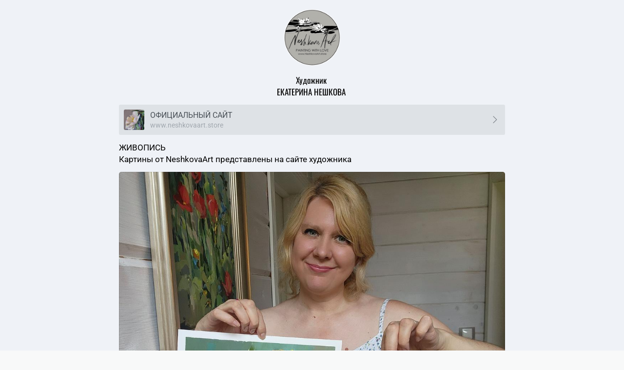

--- FILE ---
content_type: text/html; charset=utf-8
request_url: https://neshkovaart.com/
body_size: 3325
content:
<!DOCTYPE html> <html prefix="og: http://ogp.me/ns#" lang="ru" data-format-date="d.m.Y" data-format-datetime="d.m.Y H:i"> <head> <title>NeshkovaArt </title>  <meta name=description content="Творчество художника Екатерины Нешковой, картины, авторские украшения ручной работы"/>  <meta name=viewport content="width=device-width, user-scalable=no, initial-scale=1, maximum-scale=1, shrink-to-fit=no"/> <meta name=HandheldFriendly content=true> <meta http-equiv=Content-Type content='text/html; charset=utf-8'>     <link type='text/css' rel=stylesheet href='//us.x.taplink.st/s/css/frontend.css?1.2.10001'>      <link rel=icon href="https://taplink.st/a/e/4/e/0/7ebaa8.png?6">  <link rel=apple-touch-icon sizes=300x300 href="https://taplink.st/a/e/4/e/0/7ebaa8.png?6"/>  <link rel=canonical href="https://neshkovaart.com/"/> <meta name=format-detection content="telephone=no"/> <meta name=referrer content=always> <link rel=image_src href="https://taplink.st/a/e/4/e/0/7ebaa8.png?6"/> <meta property="og:image" content="https://taplink.st/a/e/4/e/0/7ebaa8.png?6"> <meta property="og:type" content=website /> <meta property="og:title" content="NeshkovaArt "/> <meta property="og:description" content="Творчество художника Екатерины Нешковой, картины, авторские украшения ручной работы"/> <meta property="og:url" content="https://neshkovaart.com/"/> <meta property="og:site_name" content="neshkovaart.com"/> <link rel="manifest" href="/31b1912e8305320.webmanifest"> </head> <body> <div class="main base-theme main-theme">    <style> html {min-height: 100%}</style> <script>
	window.account = {"account_id":7850730,"language_id":1,"language_code":"ru","language_code_account":"ru","main_page_id":10523958,"profile_id":8305320,"is_hidelink":1,"is_plus":0,"is_trial":0,"is_full_trial":0,"tariff_current":"business","utc_timezone":3,"currency_id":1,"plan_until":1770249600,"nickname":null,"has_nickname":0,"theme":{"link":{"align":"left","thumb":"center"},"bg":{"color2":"#e9ecef"}},"menu":null,"menu_items":null,"profile_link":"https://neshkovaart.com","addons":{"codes":[{"cb":"yandexMetrikaInit","cookie":"analytics","data":{"id":44929738,"simple":true}}]},"locales":{"pages":"ru"},"avatar":{"path":"e/4/e/0/","title":"","bio":"","a":"125:png?6","is_hide_text":0},"currency":{"title":"₽","code":"RUB","format":"%p %c","precision":2},"products":[],"username":null,"current_page_id":10523958,"widgets":[],"custom_domain":"neshkovaart.com","domain":"taplink.ru","client":{"country":"us","timestamp":1769105931},"locale":{"formats":{"date":"d.m.Y"},"current":"ru","direction":"ltr"},"number":{"decimal":".","thousands":" ","precision":2},"weight":{"decimal":".","thousands":" ","precision":3},"ts":"6f4d9b7d","html":""};
	window.data = {"page_id":10523958,"fields":[{"section":null,"items":[{"options":[],"is_visible":true,"block_type_id":8,"block_type_name":"avatar","block_id":"f9f2fa02e1fc4d6093623a48ff24b404","addon_target":null},{"options":{"font":7,"text":"Художник&nbsp;\n‌ЕКАТЕРИНА НЕШКОВА&nbsp;","text_align":"center"},"is_visible":true,"block_type_id":1,"block_type_name":"text","block_id":"4069076cf7b611ecbe63ac1f6bd74bd8","addon_target":null},{"block_id":72625303,"options":{"title":"ОФИЦИАЛЬНЫЙ САЙТ ","subtitle":"www.neshkovaart.store ","value":"https://www.neshkovaart.store/","thumb":{"t":"p","p":{"filename":"b/c/9/9/53086898.jpg?1","width":100,"height":100}},"design":{"color":"#495057","subtitle":{"color":"#868e96"},"bg":"#dee2e6","on":1}},"block_type_id":2,"block_type_name":"link","is_visible":1,"addon_target":["form","link"],"stat":"0349c6"},{"options":{"text":"ЖИВОПИСЬ\n‌Картины от NeshkovaArt представлены на сайте художника"},"is_visible":true,"block_type_id":1,"block_type_name":"text","block_id":"c07fcff48ad611ee80bcac1f6bd8b194","addon_target":null},{"block_id":73604726,"options":{"list":[{"p":{"filename":"9/9/c/7/64117403.jpg?0","width":1080,"height":1080},"s":"","t":"Галерея картин","link":{"title":"Посмотреть картины","type":"link","value":"https://www.neshkovaart.store/painting#rec573513719"}}],"options":{"text":true,"link":true},"design":{"on":1,"button_text":"#0b7285"}},"block_type_id":9,"block_type_name":"pictures","is_visible":1,"addon_target":null,"hash":"53482c","stat":["ca9f34.0"]},{"options":{"text":"ЭКСЛИБРИС&nbsp;\nавторская разработка и изготовление"},"is_visible":true,"block_type_id":1,"block_type_name":"text","block_id":"b956fa545479","addon_target":null},{"block_id":79098526,"options":{"list":[{"p":{"filename":"d/f/b/c/65888495.jpg?0","width":1080,"height":1082},"s":"","t":"Уникальные экслибрисы","link":{"title":"Открыть галерею","type":"link","value":"https://www.neshkovaart.store/page32079673.html"}}],"options":{"text":true,"link":true},"design":{"on":1,"button_text":"#0b7285"}},"block_type_id":9,"block_type_name":"pictures","is_visible":1,"addon_target":null,"hash":"0f2c7f","stat":["9cde4b.0"]},{"options":{"text":"ПАСПАРТУ&nbsp;\n‌ручной работы. Собственное производство."},"is_visible":true,"block_type_id":1,"block_type_name":"text","block_id":"b5f050e226dd","addon_target":null},{"block_id":78072516,"options":{"list":[{"p":{"filename":"7/d/f/7/64117589.jpg?0","width":1080,"height":1080},"s":"Готовое паспарту для стандартных рам. Коллекция паспарту для миниатюр.","t":"Оформляйте с удовольствием!","link":{"title":"В магазин ПАСПАРТУ ","type":"link","value":"https://www.neshkovaart.store/passepartout"}},{"p":{"filename":"f/d/f/c/64117598.jpg?0","width":1080,"height":1080},"s":"Готовое паспарту для стандартных рам. Коллекция паспарту для миниатюр.","t":"Оформляйте с удовольствием!","link":{"title":"В магазин ПАСПАРТУ ","type":"link","value":"https://www.neshkovaart.store/passepartout"}},{"p":{"filename":"f/5/a/5/64117593.jpg?0","width":1080,"height":1080},"s":"Готовое паспарту для стандартных рам. Коллекция паспарту для миниатюр.","t":"Оформляйте с удовольствием!","link":{"title":"В магазин ПАСПАРТУ ","type":"link","value":"https://www.neshkovaart.store/passepartout"}}],"options":{"text":true,"link":true},"design":{"on":1,"button_text":"#0b7285"}},"block_type_id":9,"block_type_name":"pictures","is_visible":1,"addon_target":null,"hash":"93bc2c","stat":["4942d9.0","e53376.1","ed3469.2"]},{"options":{"text":"МИНИАТЮРЫ\n🎁‌ Картина может быть прекрасным подарком для ваших друзей.&nbsp;"},"is_visible":true,"block_type_id":1,"block_type_name":"text","block_id":"b13254c0531d","addon_target":null},{"block_id":78072548,"options":{"list":[{"p":{"filename":"7/4/3/0/61466800.jpg?0","width":1080,"height":1076},"s":"Некоторые работы могут быть упакованы в фирменную коробочку","t":"Оригинальный подарок ","link":{"title":"Посмотреть миниатюры","type":"link","value":"https://www.neshkovaart.store/minipantings"}},{"p":{"filename":"2/6/a/5/64117789.jpg?0","width":1080,"height":1080},"s":"Некоторые работы могут быть упакованы в фирменную коробочку","t":"Оригинальный подарок ","link":{"title":"Посмотреть картины","type":"link","value":"https://www.neshkovaart.store/minipantings"}}],"options":{"text":true,"link":true},"design":{"on":1,"button_text":"#0b7285"}},"block_type_id":9,"block_type_name":"pictures","is_visible":1,"addon_target":null,"hash":"e7c898","stat":["99488f.0","e04c41.1"]},{"options":{"text":"🖼 СООБЩЕСТВО В ВК\nдля всех, кто любит небольшие картины и миниатюры&nbsp;"},"is_visible":true,"block_type_id":1,"block_type_name":"text","block_id":"b94e382cd913","addon_target":null},{"block_id":78072758,"options":{"list":[{"p":{"filename":"8/8/0/b/64117890.jpg?0","width":1080,"height":1080},"s":"МИНИАТЮРНЫЕ ШТУЧКИ \nТерритории вдохновения для всех, кто любит миниатюры и создание миниатюр. Предлагайте ваш пост на публикацию.","t":"ПРИСОЕДИНЯЙТЕСЬ!  у нас интересно.","link":{"title":"Перейти в сообщество в ВК","type":"link","value":"https://vk.com/miniaturethings"}}],"options":{"text":true,"link":true},"design":{"on":1,"button_text":"#0b7285"}},"block_type_id":9,"block_type_name":"pictures","is_visible":1,"addon_target":null,"hash":"f1a379","stat":["ec04dd.0"]},{"block_id":75835445,"options":{"title":"НАПИСАТЬ ХУДОЖНИКУ","type":"email","value":"nea.design@mail.ru:","thumb":{"t":"i","i":"tabler/mail-forward"},"design":{"on":1,"bg":"#dee2e6","transparent":0,"color":"#495057"}},"block_type_id":2,"block_type_name":"link","is_visible":1,"addon_target":["form","link"],"stat":"c648b5"},{"options":{"design":{"on":1,"text":{"font":8},"title":{"font":8}},"fields":[{"text":"На сайте www.neshkovaart.store в разделе ГАЛЕРЕЯ/МАГАЗИН  вы можете найти картины на продажу. ","title":"Картины и миниатюры в наличии","opened":true},{"text":"На сайте www.neshkovaart.store в  Галерея/Магазин вы найдёте разделы: КУЛОНЫ, ЧАСЫ,  ЗАПОНКИ","title":"Как приобрести авторские украшения","opened":true},{"text":"Есть всего один урок на ютуб. Можно перейти по ссылке на сайте www.neshkovaart.store ","title":"Есть ли мастер классы","opened":true},{"text":"Если у вас есть предложение о сотрудничестве напишите мне. Я обязательно отвечу.","title":"Сотрудничество ","opened":true}]},"is_visible":true,"block_type_id":14,"block_type_name":"collapse","block_id":"e5983908a55311edbd8bac1f6bd74bd8","addon_target":null},{"block_id":68825379,"options":{"socials_style":{"layout":"square","shape":"circle-outline","design":"custom","colors":{"bg":"#343d46","text":"#e9fac8"}},"items":[{"n":"vk","t":"ВКонтакте","v":"neshkovaart","link":{"b":"https://vk.com/neshkovaart","a":{"ios":"vk://vk.com/neshkovaart","android":"https://vk.com/neshkovaart"}},"i":"vk"},{"n":"ig","t":"Instagram","v":"neshkovaart","link":{"b":"https://instagram.com/neshkovaart/","a":{"ios":"instagram://user?username=neshkovaart","android":"intent://www.instagram.com/neshkovaart/#Intent;scheme=instagram;end"}},"i":"ig"},{"n":"fb","t":"Facebook","v":"neshkovaart","link":{"b":"https://www.facebook.com/neshkovaart","a":{"ios":"fb://profile/100064936470243","android":"intent://profile/100064936470243#Intent;package=com.facebook.katana;scheme=fb;end"}},"i":"fb"}]},"block_type_id":6,"block_type_name":"socialnetworks","is_visible":1,"addon_target":["link"],"hash":"f937d4","slot":{"vk":2,"ig":6,"fb":1},"stat":{"vk":"2741d0.2.vkontakte","ig":"48e955.6.instagram","fb":"a164d4.1.facebook"}}]}],"options":[]};
</script> <script type='text/javascript' src='//us.x.taplink.st/s/js/frontend.js?1.2.10001'></script> <div class="page vue"> <router-view></router-view> </div> </div> </body> </html>